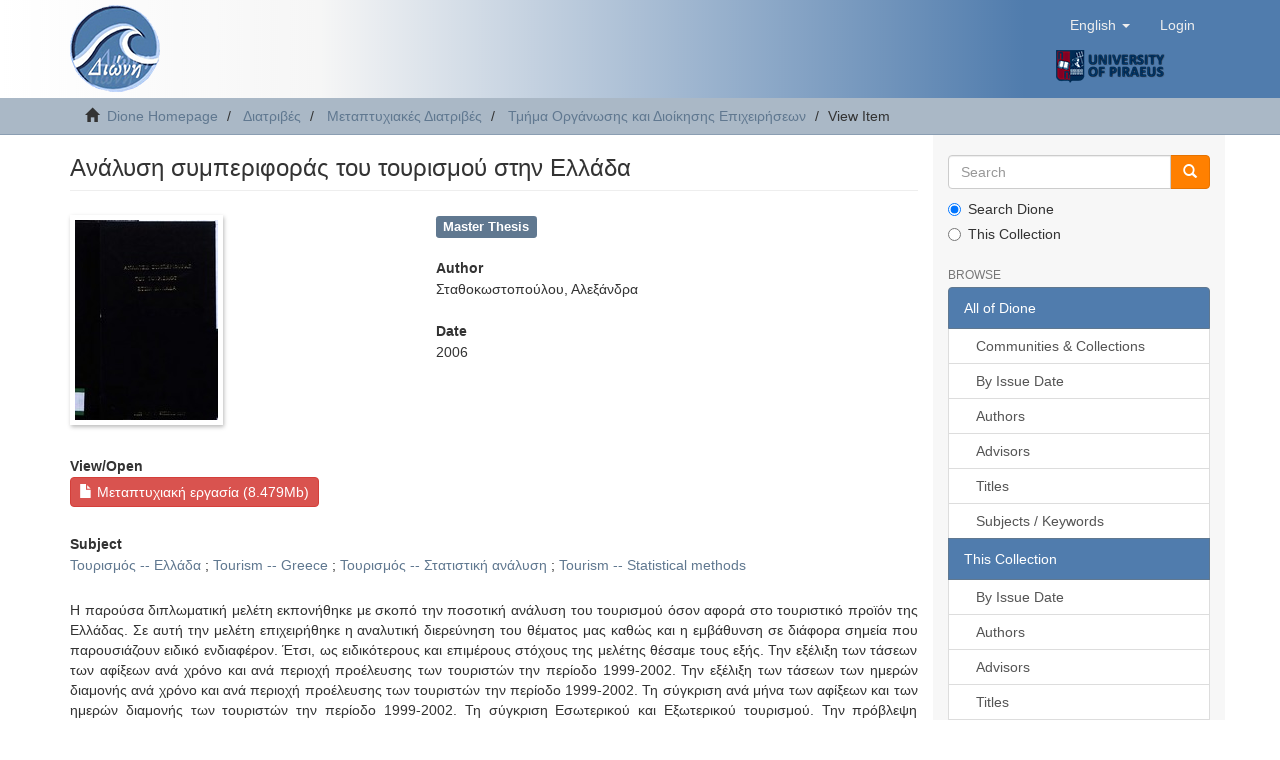

--- FILE ---
content_type: text/html;charset=utf-8
request_url: https://dione.lib.unipi.gr/xmlui/handle/unipi/7623?locale-attribute=en
body_size: 5938
content:
<!DOCTYPE html>
            <!--[if lt IE 7]> <html class="no-js lt-ie9 lt-ie8 lt-ie7" lang="en"> <![endif]-->
            <!--[if IE 7]>    <html class="no-js lt-ie9 lt-ie8" lang="en"> <![endif]-->
            <!--[if IE 8]>    <html class="no-js lt-ie9" lang="en"> <![endif]-->
            <!--[if gt IE 8]><!--> <html class="no-js" lang="en"> <!--<![endif]-->
            <head><META http-equiv="Content-Type" content="text/html; charset=UTF-8">
<meta content="text/html; charset=UTF-8" http-equiv="Content-Type">
<meta content="IE=edge,chrome=1" http-equiv="X-UA-Compatible">
<meta content="width=device-width,initial-scale=1" name="viewport">
<link rel="shortcut icon" href="/xmlui/themes/Mirage2/images/dione_favicon.png">
<link rel="apple-touch-icon" href="/xmlui/themes/Mirage2/images/apple-touch-icon.png">
<meta name="Generator" content="DSpace 6.4">
<link href="/xmlui/themes/Mirage2/styles/main.css" rel="stylesheet">
<link type="application/opensearchdescription+xml" rel="search" href="https://dione.lib.unipi.gr:443/xmlui/description.xml" title="DSpace">
<script>
                //Clear default text of empty text areas on focus
                function tFocus(element)
                {
                if (element.value == ' '){element.value='';}
                }
                //Clear default text of empty text areas on submit
                function tSubmit(form)
                {
                var defaultedElements = document.getElementsByTagName("textarea");
                for (var i=0; i != defaultedElements.length; i++){
                if (defaultedElements[i].value == ' '){
                defaultedElements[i].value='';}}
                }
                //Disable pressing 'enter' key to submit a form (otherwise pressing 'enter' causes a submission to start over)
                function disableEnterKey(e)
                {
                var key;

                if(window.event)
                key = window.event.keyCode;     //Internet Explorer
                else
                key = e.which;     //Firefox and Netscape

                if(key == 13)  //if "Enter" pressed, then disable!
                return false;
                else
                return true;
                }
            </script><!--[if lt IE 9]>
            <script src="/xmlui/themes/Mirage2/scripts/html5shiv.js"> </script>
            <script src="/xmlui/themes/Mirage2/scripts/respond.min.js"> </script>
                <![endif]--><title>Ανάλυση συμπεριφοράς του τουρισμού στην Ελλάδα</title>
<link rel="schema.DCTERMS" href="http://purl.org/dc/terms/" />
<link rel="schema.DC" href="http://purl.org/dc/elements/1.1/" />
<meta name="DC.creator" content="Σταθοκωστοπούλου, Αλεξάνδρα" />
<meta name="DCTERMS.dateAccepted" content="2015-09-18T07:17:09Z" scheme="DCTERMS.W3CDTF" />
<meta name="DCTERMS.available" content="2015-09-18T07:17:09Z" scheme="DCTERMS.W3CDTF" />
<meta name="DCTERMS.issued" content="2006" scheme="DCTERMS.W3CDTF" />
<meta name="DC.identifier" content="https://dione.lib.unipi.gr/xmlui/handle/unipi/7623" scheme="DCTERMS.URI" />
<meta name="DCTERMS.abstract" content="Η παρούσα διπλωματική μελέτη εκπονήθηκε με σκοπό την ποσοτική ανάλυση του τουρισμού όσον αφορά στο τουριστικό προϊόν της Ελλάδας. Σε αυτή την μελέτη επιχειρήθηκε η αναλυτική διερεύνηση του θέματος μας καθώς και η εμβάθυνση σε διάφορα σημεία που παρουσιάζουν ειδικό ενδιαφέρον. Έτσι, ως ειδικότερους και επιμέρους στόχους της μελέτης θέσαμε τους εξής. Την εξέλιξη των τάσεων των αφίξεων ανά χρόνο και ανά περιοχή προέλευσης των τουριστών την περίοδο 1999-2002. Την εξέλιξη των τάσεων των ημερών διαμονής ανά χρόνο και ανά περιοχή προέλευσης των τουριστών την περίοδο 1999-2002. Τη σύγκριση ανά μήνα των αφίξεων και των ημερών διαμονής των τουριστών την περίοδο 1999-2002. Τη σύγκριση Εσωτερικού και Εξωτερικού τουρισμού. Την πρόβλεψη αφίξεων για ένα χρονικό ορίζοντα. Η ανάλυση του θέματος έγινε με την βοήθεια του προγράμματος Statgraphics και χρησιμοποιώντας για βάση το συνολικό αριθμό αφίξεων καθώς και το συνολικό αριθμό ημερών διαμονής των τουριστών στην Ελλάδα. Η μελέτη επικεντρώθηκε στην ομάδα τουριστών ΑΑ-Γ (όπου ως ΑΑ θεωρούνται οι τουρίστες υψηλής κατηγορίας και ως Γ οι τουρίστες μεσαίας κατηγορίας). Οι περιοχές προέλευσης των τουριστών αυτών είναι η Ελλάδα, η Ευρώπη, οι ΗΠΑ, ο Καναδάς, η Ιαπωνία και η Ασία. Η συλλογή των στοιχείων έγινε ύστερα από διερεύνηση σε βιβλία και περιοδικά της Εθνικής Στατιστικής Υπηρεσίας Ελλάδος, αλλά και σε μελέτες που έχουν διεξαχθεί από το Υπουργείο Ανάπτυξης σε συνεργασία με τον Ελληνικό Οργανισμό Τουρισμού. Στο τελευταίο μέρος, μάλιστα, της εργασίας παρατίθεται ένα παράρτημα όπου αναφέρονται πολύ χρήσιμα στοιχεία όσον αφορά την κάθε μια από τις χώρες που έχουν αναλυθεί και τη σχέση της με την τουριστική κίνηση στην Ελλάδα. Τα στοιχεία αυτά προέρχονται από εκθέσεις των αντίστοιχων γραφείων εθνικών Οργανισμών Τουρισμού." xml:lang="el" />
<meta name="DCTERMS.extent" content="139" xml:lang="el" />
<meta name="DC.language" content="el" xml:lang="el" scheme="DCTERMS.RFC1766" />
<meta name="DC.publisher" content="Πανεπιστήμιο Πειραιώς" xml:lang="el" />
<meta name="DC.rights" content="Attribution-NonCommercial-NoDerivatives 4.0 Διεθνές" xml:lang="*" />
<meta name="DC.rights" content="http://creativecommons.org/licenses/by-nc-nd/4.0/" xml:lang="*" scheme="DCTERMS.URI" />
<meta name="DC.subject" content="Τουρισμός -- Ελλάδα" xml:lang="el" />
<meta name="DC.subject" content="Tourism -- Greece" xml:lang="el" />
<meta name="DC.subject" content="Τουρισμός -- Στατιστική ανάλυση" xml:lang="el" />
<meta name="DC.subject" content="Tourism -- Statistical methods" xml:lang="el" />
<meta name="DC.title" content="Ανάλυση συμπεριφοράς του τουρισμού στην Ελλάδα" xml:lang="el" />
<meta name="DC.type" content="Master Thesis" xml:lang="el" />
<meta name="DC.contributor" content="Σχολή Οικονομικών, Επιχειρηματικών και Διεθνών Σπουδών. Τμήμα Οργάνωσης και Διοίκησης Επιχειρήσεων" xml:lang="el" />
<meta name="DC.identifier" content="338.4'79 1 ΣΤΑ" xml:lang="el" />
<meta name="DC.contributor" content="MBA Tourism Management - Πρόγραμμα Μεταπτυχιακών Σπουδών στη Διοίκηση Επιχειρήσεων - Μάνατζμεντ Τουρισμού" xml:lang="el" />
<meta name="citation_keywords" content="Τουρισμός -- Ελλάδα; Tourism -- Greece; Τουρισμός -- Στατιστική ανάλυση; Tourism -- Statistical methods; Master Thesis" />
<meta name="citation_title" content="Ανάλυση συμπεριφοράς του τουρισμού στην Ελλάδα" />
<meta name="citation_publisher" content="Πανεπιστήμιο Πειραιώς" />
<meta name="citation_language" content="el" />
<meta name="citation_author" content="Σταθοκωστοπούλου, Αλεξάνδρα" />
<meta name="citation_pdf_url" content="https://dione.lib.unipi.gr/xmlui/bitstream/unipi/7623/1/Stathokostopoulou_Alexandra.pdf" />
<meta name="citation_date" content="2006" />
<meta name="citation_abstract_html_url" content="https://dione.lib.unipi.gr/xmlui/handle/unipi/7623" />
</head><body>
<header>
<div role="navigation" class="navbar navbar-default navbar-static-top">
<div class="container">
<div class="navbar-header">
<button data-toggle="offcanvas" class="navbar-toggle" type="button"><span class="sr-only">Toggle navigation</span><span class="icon-bar"></span><span class="icon-bar"></span><span class="icon-bar"></span></button><a class="navbar-brand" href="/xmlui/"><img src="/xmlui/themes/Mirage2//images/dione_logo.png"></a>
<div class="navbar-header pull-right visible-xs hidden-sm hidden-md hidden-lg">
<div class="header-button-upper">
<ul class="nav nav-pills pull-left ">
<li class="dropdown" id="ds-language-selection-xs">
<button data-toggle="dropdown" class="dropdown-toggle navbar-toggle navbar-link" role="button" href="#" id="language-dropdown-toggle-xs"><b aria-hidden="true" class="visible-xs glyphicon glyphicon-globe"></b></button>
<ul data-no-collapse="true" aria-labelledby="language-dropdown-toggle-xs" role="menu" class="dropdown-menu pull-right">
<li role="presentation">
<a href="https://dione.lib.unipi.gr:443/xmlui/handle/unipi/7623?locale-attribute=el">Ελληνικά</a>
</li>
<li role="presentation" class="disabled">
<a href="https://dione.lib.unipi.gr:443/xmlui/handle/unipi/7623?locale-attribute=en">English</a>
</li>
</ul>
</li>
<li>
<form method="get" action="/xmlui/login" style="display: inline">
<button class="navbar-toggle navbar-link"><b aria-hidden="true" class="visible-xs glyphicon glyphicon-user"></b></button>
</form>
</li>
</ul>
</div>
<div class="header-button-upper visible-xs visible-sm hidden-md hidden-lg">
<a href="http://www.unipi.gr"><img src="/xmlui/themes/Mirage2//images/unipi_logo_EN.png" class="unipi-logo"></a>
</div>
</div>
</div>
<div class="navbar-header pull-right">
<div class="header-button-upper hidden-xs">
<ul class="nav navbar-nav pull-left">
<li class="dropdown" id="ds-language-selection">
<a data-toggle="dropdown" class="dropdown-toggle" role="button" href="#" id="language-dropdown-toggle"><span class="hidden-xs">English&nbsp;<b class="caret"></b></span></a>
<ul data-no-collapse="true" aria-labelledby="language-dropdown-toggle" role="menu" class="dropdown-menu pull-right">
<li role="presentation">
<a href="https://dione.lib.unipi.gr:443/xmlui/handle/unipi/7623?locale-attribute=el">Ελληνικά</a>
</li>
<li role="presentation" class="disabled">
<a href="https://dione.lib.unipi.gr:443/xmlui/handle/unipi/7623?locale-attribute=en">English</a>
</li>
</ul>
</li>
</ul>
<ul class="nav navbar-nav pull-left">
<li>
<a href="/xmlui/login"><span class="hidden-xs">Login</span></a>
</li>
</ul>
<button type="button" class="navbar-toggle visible-sm" data-toggle="offcanvas"><span class="sr-only">Toggle navigation</span><span class="icon-bar"></span><span class="icon-bar"></span><span class="icon-bar"></span></button>
</div>
<div class="header-button-upper hidden-xs visible-sm visible-md visible-lg">
<a href="http://www.unipi.gr"><img src="/xmlui/themes/Mirage2//images/unipi_logo_EN.png" class="unipi-logo"></a>
</div>
</div>
</div>
</div>
</header>
<div class="trail-wrapper hidden-print">
<div class="container">
<div class="row">
<div class="col-xs-12">
<div class="breadcrumb dropdown visible-xs">
<a data-toggle="dropdown" class="dropdown-toggle" role="button" href="#" id="trail-dropdown-toggle">View Item&nbsp;<b class="caret"></b></a>
<ul aria-labelledby="trail-dropdown-toggle" role="menu" class="dropdown-menu">
<li role="presentation">
<a role="menuitem" href="/xmlui/"><i aria-hidden="true" class="glyphicon glyphicon-home"></i>&nbsp;
                        Dione Homepage</a>
</li>
<li role="presentation">
<a role="menuitem" href="/xmlui/handle/unipi/1">Διατριβές</a>
</li>
<li role="presentation">
<a role="menuitem" href="/xmlui/handle/unipi/177">Μεταπτυχιακές Διατριβές</a>
</li>
<li role="presentation">
<a role="menuitem" href="/xmlui/handle/unipi/1681">Τμήμα Οργάνωσης και Διοίκησης Επιχειρήσεων</a>
</li>
<li role="presentation" class="disabled">
<a href="#" role="menuitem">View Item</a>
</li>
</ul>
</div>
<ul class="breadcrumb hidden-xs">
<li>
<i aria-hidden="true" class="glyphicon glyphicon-home"></i>&nbsp;
            <a href="/xmlui/">Dione Homepage</a>
</li>
<li>
<a href="/xmlui/handle/unipi/1">Διατριβές</a>
</li>
<li>
<a href="/xmlui/handle/unipi/177">Μεταπτυχιακές Διατριβές</a>
</li>
<li>
<a href="/xmlui/handle/unipi/1681">Τμήμα Οργάνωσης και Διοίκησης Επιχειρήσεων</a>
</li>
<li class="active">View Item</li>
</ul>
</div>
</div>
</div>
</div>
<div class="hidden" id="no-js-warning-wrapper">
<div id="no-js-warning">
<div class="notice failure">JavaScript is disabled for your browser. Some features of this site may not work without it.</div>
</div>
</div>
<div class="container" id="main-container">
<div class="row row-offcanvas row-offcanvas-right">
<div class="horizontal-slider clearfix">
<div class="col-xs-12 col-sm-12 col-md-9 main-content">
<div>
<div id="aspect_artifactbrowser_ItemViewer_div_item-view" class="ds-static-div primary">
<!-- External Metadata URL: cocoon://metadata/handle/unipi/7623/mets.xml-->
<div class="item-summary-view-metadata">
<h3 class="page-header first-page-header">Ανάλυση συμπεριφοράς του τουρισμού στην Ελλάδα</h3>
<div class="row">
<div class="col-xs-5 col-sm-5">
<div class="thumbnail">
<img alt="Thumbnail" src="/xmlui/bitstream/handle/unipi/7623/Stathokostopoulou_Alexandra.pdf.jpg?sequence=4&isAllowed=y"></div>
</div>
<div class="col-xs-7 col-sm-7">
<div class="simple-item-view-typeblock word-break item-page-field-wrapper table">
<div class="simple-item-view-type">Master Thesis</div>
</div>
<div class="simple-item-view-authors item-page-field-wrapper table">
<h5 style="font-weight:bold">Author</h5>
<div>Σταθοκωστοπούλου, Αλεξάνδρα</div>
</div>
<div class="simple-item-view-date word-break item-page-field-wrapper table">
<h5 style="font-weight:bold">Date</h5>2006</div>
</div>
<div class="col-xs-12 col-sm-12">
<div class="item-page-field-wrapper table">
<h5 style="font-weight:bold">View/<wbr></wbr>Open</h5>
<div>
<a class="ds-button-field btn btn-file-section-entry" href="/xmlui/bitstream/handle/unipi/7623/Stathokostopoulou_Alexandra.pdf?sequence=1&isAllowed=y"><i aria-hidden="true" class="glyphicon  glyphicon-file"></i> Μεταπτυχιακή εργασία (8.479Mb)</a>
</div>
</div>
<div class="simple-item-view-spatial item-page-field-wrapper table">
<h5 style="font-weight:bold">Subject</h5>
<span><a href="/xmlui/browse?value=%CE%A4%CE%BF%CF%85%CF%81%CE%B9%CF%83%CE%BC%CF%8C%CF%82+--+%CE%95%CE%BB%CE%BB%CE%AC%CE%B4%CE%B1&type=subject">Τουρισμός -- Ελλάδα</a><span class="spacer"> ; </span><a href="/xmlui/browse?value=Tourism+--+Greece&type=subject">Tourism -- Greece</a><span class="spacer"> ; </span><a href="/xmlui/browse?value=%CE%A4%CE%BF%CF%85%CF%81%CE%B9%CF%83%CE%BC%CF%8C%CF%82+--+%CE%A3%CF%84%CE%B1%CF%84%CE%B9%CF%83%CF%84%CE%B9%CE%BA%CE%AE+%CE%B1%CE%BD%CE%AC%CE%BB%CF%85%CF%83%CE%B7&type=subject">Τουρισμός -- Στατιστική ανάλυση</a><span class="spacer"> ; </span><a href="/xmlui/browse?value=Tourism+--+Statistical+methods&type=subject">Tourism -- Statistical methods</a><span class="spacer">&nbsp;</span></span>
</div>
<div class="simple-item-view-description item-page-field-wrapper table">
<h5 class="visible-xs">Abstract</h5>
<div>Η παρούσα διπλωματική μελέτη εκπονήθηκε με σκοπό την ποσοτική ανάλυση του τουρισμού όσον αφορά στο τουριστικό προϊόν της Ελλάδας. Σε αυτή την μελέτη επιχειρήθηκε η αναλυτική διερεύνηση του θέματος μας καθώς και η εμβάθυνση σε διάφορα σημεία που παρουσιάζουν ειδικό ενδιαφέρον. Έτσι, ως ειδικότερους και επιμέρους στόχους της μελέτης θέσαμε τους εξής. Την εξέλιξη των τάσεων των αφίξεων ανά χρόνο και ανά περιοχή προέλευσης των τουριστών την περίοδο 1999-2002. Την εξέλιξη των τάσεων των ημερών διαμονής ανά χρόνο και ανά περιοχή προέλευσης των τουριστών την περίοδο 1999-2002. Τη σύγκριση ανά μήνα των αφίξεων και των ημερών διαμονής των τουριστών την περίοδο 1999-2002. Τη σύγκριση Εσωτερικού και Εξωτερικού τουρισμού. Την πρόβλεψη αφίξεων για ένα χρονικό ορίζοντα. Η ανάλυση του θέματος έγινε με την βοήθεια του προγράμματος Statgraphics και χρησιμοποιώντας για βάση το συνολικό αριθμό αφίξεων καθώς και το συνολικό αριθμό ημερών διαμονής των τουριστών στην Ελλάδα. Η μελέτη επικεντρώθηκε στην ομάδα τουριστών ΑΑ-Γ (όπου ως ΑΑ θεωρούνται οι τουρίστες υψηλής κατηγορίας και ως Γ οι τουρίστες μεσαίας κατηγορίας). Οι περιοχές προέλευσης των τουριστών αυτών είναι η Ελλάδα, η Ευρώπη, οι ΗΠΑ, ο Καναδάς, η Ιαπωνία και η Ασία. Η συλλογή των στοιχείων έγινε ύστερα από διερεύνηση σε βιβλία και περιοδικά της Εθνικής Στατιστικής Υπηρεσίας Ελλάδος, αλλά και σε μελέτες που έχουν διεξαχθεί από το Υπουργείο Ανάπτυξης σε συνεργασία με τον Ελληνικό Οργανισμό Τουρισμού. Στο τελευταίο μέρος, μάλιστα, της εργασίας παρατίθεται ένα παράρτημα όπου αναφέρονται πολύ χρήσιμα στοιχεία όσον αφορά την κάθε μια από τις χώρες που έχουν αναλυθεί και τη σχέση της με την τουριστική κίνηση στην Ελλάδα. Τα στοιχεία αυτά προέρχονται από εκθέσεις των αντίστοιχων γραφείων εθνικών Οργανισμών Τουρισμού.</div>
</div>
<div class="simple-item-view-spatial item-page-field-wrapper table">
<h5 style="font-weight:bold">Postgraduate Studies Programme</h5>MBA Tourism Management - Πρόγραμμα Μεταπτυχιακών Σπουδών στη Διοίκηση Επιχειρήσεων - Μάνατζμεντ Τουρισμού</div>
<div class="simple-item-view-spatial item-page-field-wrapper table">
<h5 style="font-weight:bold">Department</h5>Σχολή Οικονομικών, Επιχειρηματικών και Διεθνών Σπουδών. Τμήμα Οργάνωσης και Διοίκησης Επιχειρήσεων</div>
<div class="simple-item-view-spatial word-break item-page-field-wrapper table">
<h5 style="font-weight:bold">Number of pages</h5>139</div>
<div class="simple-item-view-spatial word-break item-page-field-wrapper table">
<h5 style="font-weight:bold">Language</h5>Greek</div>
<div class="simple-item-view-uri item-page-field-wrapper table">
<h5 style="font-weight:bold">URI</h5>
<span><a href="https://dione.lib.unipi.gr/xmlui/handle/unipi/7623">https://dione.lib.unipi.gr/xmlui/handle/unipi/7623</a></span>
</div>
<div class="simple-item-view-collections item-page-field-wrapper table">
<h5 style="font-weight:bold">Collections</h5>
<ul class="ds-referenceSet-list">
<!-- External Metadata URL: cocoon://metadata/handle/unipi/1681/mets.xml-->
<li>
<a href="/xmlui/handle/unipi/1681">Τμήμα Οργάνωσης και Διοίκησης Επιχειρήσεων</a>
</li>
</ul>
</div>
<div class="simple-item-view-show-full item-page-field-wrapper table">
<a class="ds-button-field btn btn-show-full" href="/xmlui/handle/unipi/7623?show=full">Show full item record</a>
</div>
</div>
</div>
</div>
</div>
<div class="row" about="https://dione.lib.unipi.gr/xmlui/handle/unipi/7623">
<div class="col-sm-3 col-xs-12">
<a title="Attribution-NonCommercial-NoDerivatives 4.0 Διεθνές" alt="Attribution-NonCommercial-NoDerivatives 4.0 Διεθνές" href="http://creativecommons.org/licenses/by-nc-nd/4.0/" rel="license"><img class="img-responsive-ccLicence" src="/xmlui/themes/Mirage2//images/creativecommons/cc-by-nc-nd.png" alt="Attribution-NonCommercial-NoDerivatives 4.0 Διεθνές"></a>
</div>
<div class="col-sm-9">
<span>Except where otherwise noted, this item's license is described as <br>
<span class="item-view-licence-text">Attribution-NonCommercial-NoDerivatives 4.0 Διεθνές</span></span>
</div>
</div>
</div>
<div class="visible-xs visible-sm">
<footer>
<div class="row">
<hr>
<div class="col-xs-12 col-sm-5">
<div class="col-xs-3 col-sm-3 footer-library-name">
<a href="http://www.lib.unipi.gr"><img src="/xmlui/themes/Mirage2//images/lib_unipi.png"></a>
</div>
<div class="col-xs-9 col-sm-9 hidden-print">Βιβλιοθήκη Πανεπιστημίου Πειραιώς<br>
<a href="/xmlui/contact">Contact Us</a>
<br>
<a href="/xmlui/feedback">Send Feedback</a>
</div>
<div class="col-xs-12 col-sm-12 hidden-print">
<span class="theme-by">Created by <a style="color: rgb(145,44,69)" href="http://www.elidoc.gr">ELiDOC</a></span>
</div>
</div>
<div class="col-xs-12 col-sm-7 hidden-print espa">
<img src="/xmlui/themes/Mirage2//images/espa.jpg"><div class="espa-text">Η δημιουργία κι ο εμπλουτισμός του Ιδρυματικού Αποθετηρίου "Διώνη", έγιναν στο πλαίσιο του Έργου &laquo;Υπηρεσία Ιδρυματικού 
						Αποθετηρίου και Ψηφιακής Βιβλιοθήκης&raquo; της πράξης &laquo;Ψηφιακές υπηρεσίες ανοιχτής πρόσβασης της βιβλιοθήκης του Πανεπιστημίου Πειραιώς&raquo;
						</div>
</div>
</div>
<a class="hidden" href="/xmlui/htmlmap">&nbsp;</a>
<p>&nbsp;</p>
</footer>
</div>
</div>
<div role="navigation" id="sidebar" class="col-xs-6 col-sm-3 sidebar-offcanvas">
<div class="hidden-print" id="ds-options">
<div class="ds-option-set" id="ds-search-option">
<form method="post" class="" id="ds-search-form" action="/xmlui/discover">
<fieldset>
<div class="input-group">
<input placeholder="Search" type="text" class="ds-text-field form-control" name="query"><span class="input-group-btn"><button title="Go" class="ds-button-field btn btn-primary-searchbox"><span aria-hidden="true" class="glyphicon glyphicon-search"></span></button></span>
</div>
<div class="radio">
<label><input checked value="" name="scope" type="radio" id="ds-search-form-scope-all">Search Dione</label>
</div>
<div class="radio">
<label><input name="scope" type="radio" id="ds-search-form-scope-container" value="unipi/1681">This Collection</label>
</div>
</fieldset>
</form>
</div>
<h2 class="ds-option-set-head  h6">Browse</h2>
<div id="aspect_viewArtifacts_Navigation_list_browse" class="list-group">
<a class="list-group-item active"><span class="h5 list-group-item-heading  h5">All of Dione</span></a><a href="/xmlui/community-list" class="list-group-item ds-option">Communities &amp; Collections</a><a href="/xmlui/browse?type=dateissued" class="list-group-item ds-option">By Issue Date</a><a href="/xmlui/browse?type=author" class="list-group-item ds-option">Authors</a><a href="/xmlui/browse?type=advisor" class="list-group-item ds-option">Advisors</a><a href="/xmlui/browse?type=title" class="list-group-item ds-option">Titles</a><a href="/xmlui/browse?type=subject" class="list-group-item ds-option">Subjects / Keywords</a><a class="list-group-item active"><span class="h5 list-group-item-heading  h5">This Collection</span></a><a href="/xmlui/handle/unipi/1681/browse?type=dateissued" class="list-group-item ds-option">By Issue Date</a><a href="/xmlui/handle/unipi/1681/browse?type=author" class="list-group-item ds-option">Authors</a><a href="/xmlui/handle/unipi/1681/browse?type=advisor" class="list-group-item ds-option">Advisors</a><a href="/xmlui/handle/unipi/1681/browse?type=title" class="list-group-item ds-option">Titles</a><a href="/xmlui/handle/unipi/1681/browse?type=subject" class="list-group-item ds-option">Subjects / Keywords</a>
</div>
<h2 class="ds-option-set-head  h6">My Account</h2>
<div id="aspect_viewArtifacts_Navigation_list_account" class="list-group">
<a href="/xmlui/login" class="list-group-item ds-option">Login</a>
</div>
<div id="aspect_viewArtifacts_Navigation_list_context" class="list-group"></div>
<div id="aspect_viewArtifacts_Navigation_list_administrative" class="list-group"></div>
<div id="aspect_discovery_Navigation_list_discovery" class="list-group"></div>
</div>
</div>
</div>
</div>
<div class="hidden-xs hidden-sm">
<footer>
<div class="row">
<hr>
<div class="col-xs-12 col-sm-5">
<div class="col-xs-3 col-sm-3 footer-library-name">
<a href="http://www.lib.unipi.gr"><img src="/xmlui/themes/Mirage2//images/lib_unipi.png"></a>
</div>
<div class="col-xs-9 col-sm-9 hidden-print">Βιβλιοθήκη Πανεπιστημίου Πειραιώς<br>
<a href="/xmlui/contact">Contact Us</a>
<br>
<a href="/xmlui/feedback">Send Feedback</a>
</div>
<div class="col-xs-12 col-sm-12 hidden-print">
<span class="theme-by">Created by <a style="color: rgb(145,44,69)" href="http://www.elidoc.gr">ELiDOC</a></span>
</div>
</div>
<div class="col-xs-12 col-sm-7 hidden-print espa">
<img src="/xmlui/themes/Mirage2//images/espa.jpg"><div class="espa-text">Η δημιουργία κι ο εμπλουτισμός του Ιδρυματικού Αποθετηρίου "Διώνη", έγιναν στο πλαίσιο του Έργου &laquo;Υπηρεσία Ιδρυματικού 
						Αποθετηρίου και Ψηφιακής Βιβλιοθήκης&raquo; της πράξης &laquo;Ψηφιακές υπηρεσίες ανοιχτής πρόσβασης της βιβλιοθήκης του Πανεπιστημίου Πειραιώς&raquo;
						</div>
</div>
</div>
<a class="hidden" href="/xmlui/htmlmap">&nbsp;</a>
<p>&nbsp;</p>
</footer>
</div>
</div>
<script>if(!window.DSpace){window.DSpace={};}window.DSpace.context_path='/xmlui';window.DSpace.theme_path='/xmlui/themes/Mirage2/';</script><script src="/xmlui/themes/Mirage2/scripts/theme.js"> </script>
</body></html>
